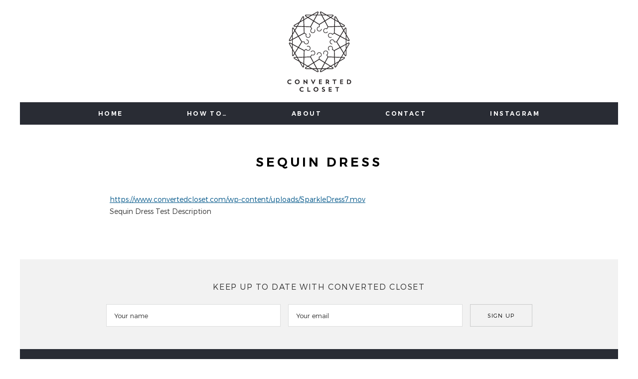

--- FILE ---
content_type: text/html; charset=UTF-8
request_url: https://www.convertedcloset.com/home/sparkledress7/
body_size: 5305
content:
<!DOCTYPE html><html lang="en-GB"><head><meta charset="UTF-8"><meta name="viewport" content="width=device-width, initial-scale=1"><meta http-equiv="X-UA-Compatible" content="IE=edge,chrome=1"><link rel="profile" href="http://gmpg.org/xfn/11"><link href="https://www.convertedcloset.com/wp-content/themes/convertedcloset/favicon.ico" rel="shortcut icon"><meta name="robots" content="noydir,noodp"><script>(function(html){html.className = html.className.replace(/\bno-js\b/,'js')})(document.documentElement);</script><meta name='robots' content='index, follow, max-image-preview:large, max-snippet:-1, max-video-preview:-1' /><style>img:is([sizes="auto" i],[sizes^="auto," i]){contain-intrinsic-size:3000px 1500px}</style><title>Sequin Dress - Converted Closet</title><link rel="canonical" href="https://www.convertedcloset.com/home/sparkledress7/" /><meta property="og:locale" content="en_GB" /><meta property="og:type" content="article" /><meta property="og:title" content="Sequin Dress - Converted Closet" /><meta property="og:description" content="Sequin Dress Test Caption" /><meta property="og:url" content="https://www.convertedcloset.com/home/sparkledress7/" /><meta property="og:site_name" content="Converted Closet" /><meta property="article:modified_time" content="2023-06-06T16:18:52+00:00" /><meta name="twitter:card" content="summary_large_image" /><script type="application/ld+json" class="yoast-schema-graph">{"@context":"https://schema.org","@graph":[{"@type":"WebPage","@id":"https://www.convertedcloset.com/home/sparkledress7/","url":"https://www.convertedcloset.com/home/sparkledress7/","name":"Sequin Dress - Converted Closet","isPartOf":{"@id":"https://www.convertedcloset.com/#website"},"primaryImageOfPage":{"@id":"https://www.convertedcloset.com/home/sparkledress7/#primaryimage"},"image":{"@id":"https://www.convertedcloset.com/home/sparkledress7/#primaryimage"},"thumbnailUrl":"","datePublished":"2023-06-06T16:17:17+00:00","dateModified":"2023-06-06T16:18:52+00:00","breadcrumb":{"@id":"https://www.convertedcloset.com/home/sparkledress7/#breadcrumb"},"inLanguage":"en-GB","potentialAction":[{"@type":"ReadAction","target":["https://www.convertedcloset.com/home/sparkledress7/"]}]},{"@type":"ImageObject","inLanguage":"en-GB","@id":"https://www.convertedcloset.com/home/sparkledress7/#primaryimage","url":"","contentUrl":"","width":720,"height":1280,"caption":"Sequin Dress Test Caption"},{"@type":"BreadcrumbList","@id":"https://www.convertedcloset.com/home/sparkledress7/#breadcrumb","itemListElement":[{"@type":"ListItem","position":1,"name":"Home","item":"https://www.convertedcloset.com/"},{"@type":"ListItem","position":2,"name":"Home","item":"https://www.convertedcloset.com/"},{"@type":"ListItem","position":3,"name":"Sequin Dress"}]},{"@type":"WebSite","@id":"https://www.convertedcloset.com/#website","url":"https://www.convertedcloset.com/","name":"Converted Closet","description":"#conversion","potentialAction":[{"@type":"SearchAction","target":{"@type":"EntryPoint","urlTemplate":"https://www.convertedcloset.com/?s={search_term_string}"},"query-input":{"@type":"PropertyValueSpecification","valueRequired":true,"valueName":"search_term_string"}}],"inLanguage":"en-GB"}]}</script><link rel="alternate" type="application/rss+xml" title="Converted Closet &raquo; Sequin Dress Comments Feed" href="https://www.convertedcloset.com/home/sparkledress7/feed/" /><style id='classic-theme-styles-inline-css' type='text/css'>.wp-block-button__link{color:#fff;background-color:#32373c;border-radius:9999px;box-shadow:none;text-decoration:none;padding:calc(.667em + 2px) calc(1.333em + 2px);font-size:1.125em}.wp-block-file__button{background:#32373c;color:#fff;text-decoration:none}</style><style id='global-styles-inline-css' type='text/css'>:root{--wp--preset--aspect-ratio--square:1;--wp--preset--aspect-ratio--4-3:4/3;--wp--preset--aspect-ratio--3-4:3/4;--wp--preset--aspect-ratio--3-2:3/2;--wp--preset--aspect-ratio--2-3:2/3;--wp--preset--aspect-ratio--16-9:16/9;--wp--preset--aspect-ratio--9-16:9/16;--wp--preset--color--black:#000000;--wp--preset--color--cyan-bluish-gray:#abb8c3;--wp--preset--color--white:#ffffff;--wp--preset--color--pale-pink:#f78da7;--wp--preset--color--vivid-red:#cf2e2e;--wp--preset--color--luminous-vivid-orange:#ff6900;--wp--preset--color--luminous-vivid-amber:#fcb900;--wp--preset--color--light-green-cyan:#7bdcb5;--wp--preset--color--vivid-green-cyan:#00d084;--wp--preset--color--pale-cyan-blue:#8ed1fc;--wp--preset--color--vivid-cyan-blue:#0693e3;--wp--preset--color--vivid-purple:#9b51e0;--wp--preset--gradient--vivid-cyan-blue-to-vivid-purple:linear-gradient(135deg,rgba(6,147,227,1) 0%,rgb(155,81,224) 100%);--wp--preset--gradient--light-green-cyan-to-vivid-green-cyan:linear-gradient(135deg,rgb(122,220,180) 0%,rgb(0,208,130) 100%);--wp--preset--gradient--luminous-vivid-amber-to-luminous-vivid-orange:linear-gradient(135deg,rgba(252,185,0,1) 0%,rgba(255,105,0,1) 100%);--wp--preset--gradient--luminous-vivid-orange-to-vivid-red:linear-gradient(135deg,rgba(255,105,0,1) 0%,rgb(207,46,46) 100%);--wp--preset--gradient--very-light-gray-to-cyan-bluish-gray:linear-gradient(135deg,rgb(238,238,238) 0%,rgb(169,184,195) 100%);--wp--preset--gradient--cool-to-warm-spectrum:linear-gradient(135deg,rgb(74,234,220) 0%,rgb(151,120,209) 20%,rgb(207,42,186) 40%,rgb(238,44,130) 60%,rgb(251,105,98) 80%,rgb(254,248,76) 100%);--wp--preset--gradient--blush-light-purple:linear-gradient(135deg,rgb(255,206,236) 0%,rgb(152,150,240) 100%);--wp--preset--gradient--blush-bordeaux:linear-gradient(135deg,rgb(254,205,165) 0%,rgb(254,45,45) 50%,rgb(107,0,62) 100%);--wp--preset--gradient--luminous-dusk:linear-gradient(135deg,rgb(255,203,112) 0%,rgb(199,81,192) 50%,rgb(65,88,208) 100%);--wp--preset--gradient--pale-ocean:linear-gradient(135deg,rgb(255,245,203) 0%,rgb(182,227,212) 50%,rgb(51,167,181) 100%);--wp--preset--gradient--electric-grass:linear-gradient(135deg,rgb(202,248,128) 0%,rgb(113,206,126) 100%);--wp--preset--gradient--midnight:linear-gradient(135deg,rgb(2,3,129) 0%,rgb(40,116,252) 100%);--wp--preset--font-size--small:13px;--wp--preset--font-size--medium:20px;--wp--preset--font-size--large:36px;--wp--preset--font-size--x-large:42px;--wp--preset--spacing--20:0.44rem;--wp--preset--spacing--30:0.67rem;--wp--preset--spacing--40:1rem;--wp--preset--spacing--50:1.5rem;--wp--preset--spacing--60:2.25rem;--wp--preset--spacing--70:3.38rem;--wp--preset--spacing--80:5.06rem;--wp--preset--shadow--natural:6px 6px 9px rgba(0,0,0,0.2);--wp--preset--shadow--deep:12px 12px 50px rgba(0,0,0,0.4);--wp--preset--shadow--sharp:6px 6px 0px rgba(0,0,0,0.2);--wp--preset--shadow--outlined:6px 6px 0px -3px rgba(255,255,255,1),6px 6px rgba(0,0,0,1);--wp--preset--shadow--crisp:6px 6px 0px rgba(0,0,0,1)}:where(.is-layout-flex){gap:0.5em}:where(.is-layout-grid){gap:0.5em}body .is-layout-flex{display:flex}.is-layout-flex{flex-wrap:wrap;align-items:center}.is-layout-flex >:is(*,div){margin:0}body .is-layout-grid{display:grid}.is-layout-grid >:is(*,div){margin:0}:where(.wp-block-columns.is-layout-flex){gap:2em}:where(.wp-block-columns.is-layout-grid){gap:2em}:where(.wp-block-post-template.is-layout-flex){gap:1.25em}:where(.wp-block-post-template.is-layout-grid){gap:1.25em}.has-black-color{color:var(--wp--preset--color--black) !important}.has-cyan-bluish-gray-color{color:var(--wp--preset--color--cyan-bluish-gray) !important}.has-white-color{color:var(--wp--preset--color--white) !important}.has-pale-pink-color{color:var(--wp--preset--color--pale-pink) !important}.has-vivid-red-color{color:var(--wp--preset--color--vivid-red) !important}.has-luminous-vivid-orange-color{color:var(--wp--preset--color--luminous-vivid-orange) !important}.has-luminous-vivid-amber-color{color:var(--wp--preset--color--luminous-vivid-amber) !important}.has-light-green-cyan-color{color:var(--wp--preset--color--light-green-cyan) !important}.has-vivid-green-cyan-color{color:var(--wp--preset--color--vivid-green-cyan) !important}.has-pale-cyan-blue-color{color:var(--wp--preset--color--pale-cyan-blue) !important}.has-vivid-cyan-blue-color{color:var(--wp--preset--color--vivid-cyan-blue) !important}.has-vivid-purple-color{color:var(--wp--preset--color--vivid-purple) !important}.has-black-background-color{background-color:var(--wp--preset--color--black) !important}.has-cyan-bluish-gray-background-color{background-color:var(--wp--preset--color--cyan-bluish-gray) !important}.has-white-background-color{background-color:var(--wp--preset--color--white) !important}.has-pale-pink-background-color{background-color:var(--wp--preset--color--pale-pink) !important}.has-vivid-red-background-color{background-color:var(--wp--preset--color--vivid-red) !important}.has-luminous-vivid-orange-background-color{background-color:var(--wp--preset--color--luminous-vivid-orange) !important}.has-luminous-vivid-amber-background-color{background-color:var(--wp--preset--color--luminous-vivid-amber) !important}.has-light-green-cyan-background-color{background-color:var(--wp--preset--color--light-green-cyan) !important}.has-vivid-green-cyan-background-color{background-color:var(--wp--preset--color--vivid-green-cyan) !important}.has-pale-cyan-blue-background-color{background-color:var(--wp--preset--color--pale-cyan-blue) !important}.has-vivid-cyan-blue-background-color{background-color:var(--wp--preset--color--vivid-cyan-blue) !important}.has-vivid-purple-background-color{background-color:var(--wp--preset--color--vivid-purple) !important}.has-black-border-color{border-color:var(--wp--preset--color--black) !important}.has-cyan-bluish-gray-border-color{border-color:var(--wp--preset--color--cyan-bluish-gray) !important}.has-white-border-color{border-color:var(--wp--preset--color--white) !important}.has-pale-pink-border-color{border-color:var(--wp--preset--color--pale-pink) !important}.has-vivid-red-border-color{border-color:var(--wp--preset--color--vivid-red) !important}.has-luminous-vivid-orange-border-color{border-color:var(--wp--preset--color--luminous-vivid-orange) !important}.has-luminous-vivid-amber-border-color{border-color:var(--wp--preset--color--luminous-vivid-amber) !important}.has-light-green-cyan-border-color{border-color:var(--wp--preset--color--light-green-cyan) !important}.has-vivid-green-cyan-border-color{border-color:var(--wp--preset--color--vivid-green-cyan) !important}.has-pale-cyan-blue-border-color{border-color:var(--wp--preset--color--pale-cyan-blue) !important}.has-vivid-cyan-blue-border-color{border-color:var(--wp--preset--color--vivid-cyan-blue) !important}.has-vivid-purple-border-color{border-color:var(--wp--preset--color--vivid-purple) !important}.has-vivid-cyan-blue-to-vivid-purple-gradient-background{background:var(--wp--preset--gradient--vivid-cyan-blue-to-vivid-purple) !important}.has-light-green-cyan-to-vivid-green-cyan-gradient-background{background:var(--wp--preset--gradient--light-green-cyan-to-vivid-green-cyan) !important}.has-luminous-vivid-amber-to-luminous-vivid-orange-gradient-background{background:var(--wp--preset--gradient--luminous-vivid-amber-to-luminous-vivid-orange) !important}.has-luminous-vivid-orange-to-vivid-red-gradient-background{background:var(--wp--preset--gradient--luminous-vivid-orange-to-vivid-red) !important}.has-very-light-gray-to-cyan-bluish-gray-gradient-background{background:var(--wp--preset--gradient--very-light-gray-to-cyan-bluish-gray) !important}.has-cool-to-warm-spectrum-gradient-background{background:var(--wp--preset--gradient--cool-to-warm-spectrum) !important}.has-blush-light-purple-gradient-background{background:var(--wp--preset--gradient--blush-light-purple) !important}.has-blush-bordeaux-gradient-background{background:var(--wp--preset--gradient--blush-bordeaux) !important}.has-luminous-dusk-gradient-background{background:var(--wp--preset--gradient--luminous-dusk) !important}.has-pale-ocean-gradient-background{background:var(--wp--preset--gradient--pale-ocean) !important}.has-electric-grass-gradient-background{background:var(--wp--preset--gradient--electric-grass) !important}.has-midnight-gradient-background{background:var(--wp--preset--gradient--midnight) !important}.has-small-font-size{font-size:var(--wp--preset--font-size--small) !important}.has-medium-font-size{font-size:var(--wp--preset--font-size--medium) !important}.has-large-font-size{font-size:var(--wp--preset--font-size--large) !important}.has-x-large-font-size{font-size:var(--wp--preset--font-size--x-large) !important}:where(.wp-block-post-template.is-layout-flex){gap:1.25em}:where(.wp-block-post-template.is-layout-grid){gap:1.25em}:where(.wp-block-columns.is-layout-flex){gap:2em}:where(.wp-block-columns.is-layout-grid){gap:2em}:root:where(.wp-block-pullquote){font-size:1.5em;line-height:1.6}</style><link rel='stylesheet' id='es-widget-css-css' href='https://www.convertedcloset.com/wp-content/plugins/email-subscribers/widget/es-widget.css?ver=6.8.3' type='text/css' media='all' /><script type="text/javascript" src="https://www.convertedcloset.com/wp-content/plugins/jquery-manager/assets/js/jquery-3.5.1.min.js" id="jquery-core-js"></script><script type="text/javascript" src="https://www.convertedcloset.com/wp-content/plugins/jquery-manager/assets/js/jquery-migrate-3.3.0.min.js" id="jquery-migrate-js"></script><link rel="https://api.w.org/" href="https://www.convertedcloset.com/wp-json/" /><link rel="alternate" title="JSON" type="application/json" href="https://www.convertedcloset.com/wp-json/wp/v2/media/2138" /><link rel="EditURI" type="application/rsd+xml" title="RSD" href="https://www.convertedcloset.com/xmlrpc.php?rsd" /><link rel='shortlink' href='https://www.convertedcloset.com/?p=2138' /><link rel="alternate" title="oEmbed (JSON)" type="application/json+oembed" href="https://www.convertedcloset.com/wp-json/oembed/1.0/embed?url=https%3A%2F%2Fwww.convertedcloset.com%2Fhome%2Fsparkledress7%2F" /><link rel="alternate" title="oEmbed (XML)" type="text/xml+oembed" href="https://www.convertedcloset.com/wp-json/oembed/1.0/embed?url=https%3A%2F%2Fwww.convertedcloset.com%2Fhome%2Fsparkledress7%2F&#038;format=xml" /><style type="text/css" id="wp-custom-css">.metaslider.ms-theme-outline .flexslider ul.slides .caption-wrap a{color:#FFF !important}</style><script async src="https://www.googletagmanager.com/gtag/js?id=UA-114603951-1"></script><script>window.dataLayer = window.dataLayer || [];function gtag(){dataLayer.push(arguments);}gtag('js', new Date());gtag('config', 'UA-114603951-1');</script><script>(function(w,d,s,l,i){w[l]=w[l]||[];w[l].push({'gtm.start':
new Date().getTime(),event:'gtm.js'});var f=d.getElementsByTagName(s)[0],j=d.createElement(s),dl=l!='dataLayer'?'&l='+l:'';j.async=true;j.src=
'https://www.googletagmanager.com/gtm.js?id='+i+dl;f.parentNode.insertBefore(j,f);
})(window,document,'script','dataLayer','GTM-P7HKV4S');</script></head><body class="attachment wp-singular attachment-template-default attachmentid-2138 attachment-quicktime wp-theme-convertedcloset attachment-sparkledress7"><div class="curtain" style="position: fixed; top: 0; left: 0; width: 100%; height: 100vh; background: #fff; z-index: 200000; transition: opacity 250ms; transition-delay: 500ms;"></div><noscript><iframe src="https://www.googletagmanager.com/ns.html?id=GTM-P7HKV4S" height="0" width="0" style="display:none;visibility:hidden"></iframe></noscript><div class="wrapper"><header class="header"><a href="https://www.convertedcloset.com" class="logo"><img src="https://www.convertedcloset.com/wp-content/themes/convertedcloset/images/logo.png" alt="Converted Closet"></a><p>Menu</p></header><nav class="bar"><ul id="menu-menu" class="menu"><li class="home "><a href="https://www.convertedcloset.com/" class="home" target="">Home<span></span></a></li><li class="how-to "><a href="https://www.convertedcloset.com/category/how-to/" class="how-to" target="">How To&#8230;<span></span></a></li><li class="about parent "><a href="https://www.convertedcloset.com/about/" class="about" target="">About<span></span></a><ul><li class="about-converted-closet "><a href="https://www.convertedcloset.com/about/" class="about-converted-closet" target="">About Converted Closet<span></span></a></li><li class="about-kate-mcguire "><a href="https://www.convertedcloset.com/about/about-kate-mcguire/" class="about-kate-mcguire" target="">About Kate McGuire<span></span></a></li><li class="why-sustainability-matters "><a href="https://www.convertedcloset.com/about/why-sustainability-matters/" class="why-sustainability-matters" target="">Why Sustainability Matters<span></span></a></li></ul></li><li class="contact "><a href="https://www.convertedcloset.com/contact/" class="contact" target="">Contact<span></span></a></li><li class="instagram "><a href="https://www.instagram.com/convertedcloset" class="instagram" target="">Instagram<span></span></a></li></ul></nav><div class="page-content"><h1>Sequin Dress</h1><div class="editable"><a class="wp-embedded-video" href="https://www.convertedcloset.com/wp-content/uploads/SparkleDress7.mov">https://www.convertedcloset.com/wp-content/uploads/SparkleDress7.mov</a><p>Sequin Dress Test Description </p></div></div><div class="lightbox-container"><div class="lightbox"><div class="lightbox-center"><img src="http://convertedcloset.local/wp-content/uploads/gallery-1.jpg" alt="" /><span>&nbsp;</span></div></div></div><div class="signup"><h3>Keep up to date with Converted Closet</h3><form data-es_form_id="es_shortcode_form"><p class="input"><input type="text" id="es_txt_name_pg" name="es_txt_name_pg" value="" maxlength="225" placeholder="Your name"></p><p class="input"><input type="email" id="es_txt_email_pg" name="es_txt_email_pg" onkeypress="if(event.keyCode==13) es_submit_pages(event, 'https://www.convertedcloset.com')" value="" maxlength="225" placeholder="Your email"></p><p class="button"><input type="button" id="es_txt_button_pg" name="es_txt_button_pg" onClick="return es_submit_pages(event, 'https://www.convertedcloset.com')" value="Sign up"></p><p class="message" id="es_shortcode_msg"><span id="es_msg_pg"></span></p><input type="hidden" id="es_txt_group_pg" name="es_txt_group_pg" value=""></form></div><footer class="footer"><div class="contact"><p>Get in touch or follow on instagram for latest updates</p><ul><li><a href="https://www.convertedcloset.com/contact/">Contact me</a></li><li><a href="https://www.instagram.com/convertedcloset/" target="_blank">Follow on Instagram</a></li></ul></div><p class="copyright">Copyright all photos - Converted Closet &copy; 2026</p></footer><nav class="mobile-nav"><ul id="menu-menu-1" class="menu"><li class="home "><a href="https://www.convertedcloset.com/" class="home" target="">Home<span></span></a></li><li class="how-to "><a href="https://www.convertedcloset.com/category/how-to/" class="how-to" target="">How To&#8230;<span></span></a></li><li class="about parent "><a href="https://www.convertedcloset.com/about/" class="about" target="">About<span></span></a><ul><li class="about-converted-closet "><a href="https://www.convertedcloset.com/about/" class="about-converted-closet" target="">About Converted Closet<span></span></a></li><li class="about-kate-mcguire "><a href="https://www.convertedcloset.com/about/about-kate-mcguire/" class="about-kate-mcguire" target="">About Kate McGuire<span></span></a></li><li class="why-sustainability-matters "><a href="https://www.convertedcloset.com/about/why-sustainability-matters/" class="why-sustainability-matters" target="">Why Sustainability Matters<span></span></a></li></ul></li><li class="contact "><a href="https://www.convertedcloset.com/contact/" class="contact" target="">Contact<span></span></a></li><li class="instagram "><a href="https://www.instagram.com/convertedcloset" class="instagram" target="">Instagram<span></span></a></li></ul></nav></div><script type="speculationrules">{"prefetch":[{"source":"document","where":{"and":[{"href_matches":"\/*"},{"not":{"href_matches":["\/wp-*.php","\/wp-admin\/*","\/wp-content\/uploads\/*","\/wp-content\/*","\/wp-content\/plugins\/*","\/wp-content\/themes\/convertedcloset\/*","\/*\\?(.+)"]}},{"not":{"selector_matches":"a[rel~=\"nofollow\"]"}},{"not":{"selector_matches":".no-prefetch, .no-prefetch a"}}]},"eagerness":"conservative"}]}</script><link rel='stylesheet' id='custom-style-css' href='https://www.convertedcloset.com/wp-content/themes/convertedcloset/style.css?ver=21012026' type='text/css' media='all' /><script type="text/javascript" id="es-widget-js-extra">
var es_widget_notices = {"es_email_notice":"Please enter email address","es_incorrect_email":"Please provide a valid email address","es_load_more":"loading...","es_ajax_error":"Cannot create XMLHTTP instance","es_success_message":"Successfully subscribed!","es_success_notice":"Your subscription was successful! Within a few minutes, kindly check the mail in your mailbox and confirm your subscription. If you can't see the mail in your mailbox, please check your spam folder.","es_email_exists":"Email Address already exists!","es_error":"Oops.. Unexpected error occurred.","es_invalid_email":"Invalid email address","es_try_later":"Please try after some time","es_problem_request":"There was a problem with the request"};
</script><script type="text/javascript" src="https://www.convertedcloset.com/wp-content/plugins/email-subscribers/widget/es-widget.js?ver=6.8.3" id="es-widget-js"></script><script type="text/javascript" id="es-widget-page-js-extra">
var es_widget_page_notices = {"es_email_notice":"Please enter email address","es_incorrect_email":"Please provide a valid email address","es_load_more":"loading...","es_ajax_error":"Cannot create XMLHTTP instance","es_success_message":"Successfully subscribed!","es_success_notice":"Your subscription was successful! Within a few minutes, kindly check the mail in your mailbox and confirm your subscription. If you can't see the mail in your mailbox, please check your spam folder.","es_email_exists":"Email Address already exists!","es_error":"Oops.. Unexpected error occurred.","es_invalid_email":"Invalid email address","es_try_later":"Please try after some time","es_problem_request":"There was a problem with the request"};
</script><script type="text/javascript" src="https://www.convertedcloset.com/wp-content/plugins/email-subscribers/widget/es-widget-page.js?ver=6.8.3" id="es-widget-page-js"></script><script type="text/javascript" id="script-js-extra">
var update_instagram_feed = {"ajaxurl":"https:\/\/www.convertedcloset.com\/wp-admin\/admin-ajax.php","security":"63ca757726"};var get_instagram_feed = {"ajaxurl":"https:\/\/www.convertedcloset.com\/wp-admin\/admin-ajax.php","security":"63ca757726"};
</script><script type="text/javascript" src="https://www.convertedcloset.com/wp-content/themes/convertedcloset/js/script.min.js?ver=21012026" id="script-js"></script><script>(function(){function c(){var b=a.contentDocument||a.contentWindow.document;if(b){var d=b.createElement('script');d.innerHTML="window.__CF$cv$params={r:'9c13944c29253f27',t:'MTc2ODk2NDYxNi4wMDAwMDA='};var a=document.createElement('script');a.nonce='';a.src='/cdn-cgi/challenge-platform/scripts/jsd/main.js';document.getElementsByTagName('head')[0].appendChild(a);";b.getElementsByTagName('head')[0].appendChild(d)}}if(document.body){var a=document.createElement('iframe');a.height=1;a.width=1;a.style.position='absolute';a.style.top=0;a.style.left=0;a.style.border='none';a.style.visibility='hidden';document.body.appendChild(a);if('loading'!==document.readyState)c();else if(window.addEventListener)document.addEventListener('DOMContentLoaded',c);else{var e=document.onreadystatechange||function(){};document.onreadystatechange=function(b){e(b);'loading'!==document.readyState&&(document.onreadystatechange=e,c())}}}})();</script></body></html>

--- FILE ---
content_type: text/css
request_url: https://www.convertedcloset.com/wp-content/themes/convertedcloset/style.css?ver=21012026
body_size: 7677
content:
/*!
* Theme Name: Converted Closet
* Description: Bespoke theme for Converted Closet website */@font-face{font-family:'Montserrat';src:url("fonts/MontserratUltraLight.woff2") format("woff2"),url("fonts/MontserratUltraLight.woff") format("woff"),url("fonts/MontserratUltraLight.ttf") format("truetype"),url("fonts/MontserratUltraLight.eot") format("embedded-opentype");font-weight:200;font-style:normal}@font-face{font-family:'Montserrat';src:url("fonts/MontserratLight.woff2") format("woff2"),url("fonts/MontserratLight.woff") format("woff"),url("fonts/MontserratLight.ttf") format("truetype"),url("fonts/MontserratLight.eot") format("embedded-opentype");font-weight:300;font-style:normal}@font-face{font-family:'Montserrat';src:url("fonts/MontserratRegular.woff2") format("woff2"),url("fonts/MontserratRegular.woff") format("woff"),url("fonts/MontserratRegular.ttf") format("truetype"),url("fonts/MontserratRegular.eot") format("embedded-opentype");font-weight:400;font-style:normal}@font-face{font-family:'Montserrat';src:url("fonts/MontserratSemiBold.woff2") format("woff2"),url("fonts/MontserratSemiBold.woff") format("woff"),url("fonts/MontserratSemiBold.ttf") format("truetype"),url("fonts/MontserratSemiBold.eot") format("embedded-opentype");font-weight:600;font-style:normal}@font-face{font-family:'Montserrat';src:url("fonts/MontserratBold.woff2") format("woff2"),url("fonts/MontserratBold.woff") format("woff"),url("fonts/MontserratBold.ttf") format("truetype"),url("fonts/MontserratBold.eot") format("embedded-opentype");font-weight:700;font-style:normal}@font-face{font-family:'Montserrat';src:url("fonts/MontserratExtraBold.woff2") format("woff2"),url("fonts/MontserratExtraBold.woff") format("woff"),url("fonts/MontserratExtraBold.ttf") format("truetype"),url("fonts/MontserratExtraBold.eot") format("embedded-opentype");font-weight:800;font-style:normal}html,body,div,span,applet,object,iframe,h1,h2,h3,h4,h5,h6,p,blockquote,pre,a,abbr,acronym,address,big,cite,code,del,dfn,em,img,ins,kbd,q,s,samp,small,strike,strong,sub,sup,tt,var,b,u,i,center,dl,dt,dd,ol,ul,li,fieldset,form,label,legend,table,caption,tbody,tfoot,thead,tr,th,td,input,select,textarea,article,aside,canvas,details,embed,figure,figcaption,footer,header,hgroup,menu,nav,output,ruby,section,summary,time,mark,audio,video,:after{box-sizing:border-box;-moz-box-sizing:border-box;-webkit-box-sizing:border-box;-ms-box-sizing:border-box;-o-sizing:border-box;padding:0;border:0;margin:0;font-size:100%;vertical-align:baseline}html{width:100%;height:100%;min-width:320px;-moz-text-size-adjust:100%;-webkit-text-size-adjust:100%;-ms-text-size-adjust:100%}body{width:100%;height:100%;min-width:320px;padding:0;text-align:center;margin:0;overflow-y:scroll;overflow-x:hidden;-moz-font-smoothing:antialiased;-webkit-font-smoothing:antialiased;-ms-font-smoothing:antialiased}img{max-width:100%;height:auto;border:0;vertical-align:bottom}strong{font-weight:700}ul{list-style:none}a{outline:none;text-decoration:none;color:#000}a,a *,button,select,input[type=button],input[type=submit]{cursor:pointer;transition:all 200ms ease;-moz-transition:all 200ms ease;-webkit-transition:all 200ms ease;-ms-transition:all 200ms ease}button,input[type=button],input[type=submit],select,textarea{border-radius:0;-moz-border-radius:0;-webkit-border-radius:0;-ms-border-radius:0;-o-border-radius:0;appearance:none;-moz-appearance:none;-webkit-appearance:none;-ms-appearance:none;-o-appearance:none}input[type=text],input[type=email],input[type=tel],textarea{cursor:text;user-select:auto !important;-moz-user-select:auto !important;-webkit-user-select:auto !important;-ms-user-select:auto !important}input,select,textarea,button{outline:none}select option{font-weight:inherit;font-size:inherit}select::-ms-expand{display:none}input[type=number]{-moz-appearance:textfield}input[type=submit],input[type=number]::-webkit-inner-spin-button,input[type=number]::-webkit-outer-spin-button{-moz-appearance:none;-webkit-appearance:none;-ms-appearance:none;-o-appearance:none;margin:0}textarea{overflow:auto}:-moz-placeholder{color:#333;opacity:1}::-moz-placeholder{color:#333;opacity:1}::-webkit-input-placeholder{color:#333}:-ms-input-placeholder{color:#333}::-ms-input-placeholder{color:#333}button::-moz-focus-inner,input[type=submit]::-moz-focus-inner{border:0;padding:0}body{font:300 14px/24px Montserrat, sans-serif;color:#333;background:#fff}.wrapper{display:block;width:100%;max-width:1200px;margin:0 auto;overflow:hidden}.date{position:absolute;top:0;left:0;width:60px;height:54px;padding:10px 5px 0 5px;font-weight:600;font-size:12px;line-height:14px;text-transform:uppercase;letter-spacing:0.1em;text-align:center;color:#fff;background:#292c34;pointer-events:none}.date span{display:block;font-size:22px;line-height:22px}.header{background:#fff;z-index:900}.header .logo{display:inline-block;vertical-align:top;overflow:hidden;background:url(images/logo-simple.png) -5000px -5000px no-repeat;background-size:100% 100%;transition:none 0ms ease;-moz-transition:none 0ms ease;-webkit-transition:none 0ms ease;-ms-transition:none 0ms ease}.header .logo img{transition:none 0ms ease;-moz-transition:none 0ms ease;-webkit-transition:none 0ms ease;-ms-transition:none 0ms ease;width:205px}.header p{display:none}.bar{position:relative;height:45px;padding:0 25px;background:#292c34;z-index:1000}.bar ul{display:flex;justify-content:space-between;width:100%;max-width:930px;font-size:0;line-height:0;margin:0 auto}.bar ul li{display:inline-block;position:relative;vertical-align:top}.bar ul li a{display:inline-block;padding:15px 22px;font-weight:600;font-size:12px;line-height:15px;letter-spacing:0.2em;text-transform:uppercase;color:#fff}.bar ul li a:hover,.bar ul li a:focus{color:#000;background:#fff}.bar ul li ul{position:absolute;top:45px;left:0;display:none;width:auto;min-width:200px;border-top:0;background:#fff}.bar ul li ul li{display:block;text-align:left}.bar ul li ul li a{display:block;font-weight:300;font-size:14px;line-height:20px;letter-spacing:0;text-transform:none;color:#000}.bar ul li ul li a:hover,.bar ul li ul li a:focus{background:#f2f2f2}.bar ul li ul:after{position:absolute;top:0;left:-1px;right:-1px;bottom:-1px;display:block;width:auto;height:auto;margin:0;background:rgba(0,0,0,0.15);z-index:-10}.bar ul li:hover ul{display:block}.bar ul li.active a,.bar ul li.hover a{color:#000;background:#fff}.single-post .bar ul li.blog a{color:#000;background:#fff}.scrolled .header{margin:0 0 45px 0}.scrolled .bar{position:fixed;top:0;width:100%;max-width:1200px}.home-hero{position:relative;height:0;padding:41.66666% 0 0 0;overflow:hidden}.home-hero h2{position:absolute;top:48%;left:50%;width:100%;transform:translate(-50%, -50%);-moz-transform:translate(-50%, -50%);-webkit-transform:translate(-50%, -50%);-ms-transform:translate(-50%, -50%);max-width:920px;padding:50px;font-weight:600;font-size:50px;line-height:65px;text-transform:uppercase;letter-spacing:0.2em;color:#fff;text-shadow:0 1px 1px rgba(0,0,0,0.2),0 0 30px rgba(0,0,0,0.35);-moz-text-shadow:0 1px 1px rgba(0,0,0,0.2),0 0 30px rgba(0,0,0,0.35);-webkit-text-shadow:0 1px 1px rgba(0,0,0,0.2),0 0 30px rgba(0,0,0,0.35);-ms-text-shadow:0 1px 1px rgba(0,0,0,0.2),0 0 30px rgba(0,0,0,0.35);z-index:10}.home-hero span{position:absolute;top:-1px;left:-1px;right:-1px;bottom:-1px;background-color:#c9caca;background-position:50% 50%;background-size:cover;background-repeat:no-repeat}.home-intro{max-width:890px;padding:60px 25px 50px 25px;margin:0 auto}.home-intro h1{font-weight:600;font-size:25px;line-height:30px;text-transform:uppercase;letter-spacing:0.2em;color:#000;margin:0 0 24px 0}.home-video{position:relative;font-weight:200;color:#fff;background:#292c34}.home-video .video{position:relative;float:right;width:50%;height:0;padding:28.125% 0 0 0;overflow:hidden;margin:auto}.home-video .video iframe{position:absolute;top:0;left:0;width:100%;height:100%;border:0}.home-video .intro{position:absolute;top:0;left:0;width:50%;height:100%}.home-video .intro .description{position:absolute;top:50%;left:50%;transform:translate(-50%, -50%);-moz-transform:translate(-50%, -50%);-webkit-transform:translate(-50%, -50%);-ms-transform:translate(-50%, -50%);width:100%;max-width:450px;padding:28px 30px 24px 30px;margin:auto}.home-video .intro .description h2{font-weight:400;font-size:18px;line-height:25px;text-transform:uppercase;letter-spacing:0.2em;margin:0 0 16px 0}.home-video .intro .description a{display:inline-block;min-width:150px;padding:14px;font-weight:300;font-size:10px;line-height:12px;letter-spacing:0.2em;text-transform:uppercase;color:#fff;margin:26px auto 0 auto;background:rgba(255,255,255,0.05)}.home-video .intro .description a:hover,.home-video .intro .description a:focus{font-weight:400;color:#000;background:#fff}.home-video:after{display:block;clear:both;content:''}.no-home-video{height:2px;background:#f2f2f2}.home-posts{position:relative;padding:0 0 60px 0;overflow:hidden}.home-posts h2{font-weight:700;font-size:18px;line-height:24px;text-transform:uppercase;letter-spacing:0.2em;padding:64px 0 62px 0}.home-posts ul{text-align:left;margin:0 -16px 0 0}.home-posts ul li{position:relative;float:left;width:calc(18.586% - 16px);width:-moz-calc(18.586% - 16px);width:-webkit-calc(18.586% - 16px);width:-ms-calc(18.586% - 16px);margin:0 16px 0 0}.home-posts ul li .post{padding:0 16px}.home-posts ul li .post .featured{display:block;margin:0 -16px 30px -16px;background:#292c34}.home-posts ul li .post .featured:hover,.home-posts ul li .post .featured:focus{opacity:.8;-moz-opacity:.8;-webkit-opacity:.8;-ms-opacity:.8}.home-posts ul li .post h3{height:30px;font-weight:700;font-size:12px;line-height:15px;text-transform:uppercase;letter-spacing:0.2em;overflow:hidden;margin:0 0 12px 0}.home-posts ul li .post .date{top:0;left:0;z-index:30}.home-posts ul li .post .read-more{display:inline-block;border-bottom:1px transparent solid;font-weight:300;font-size:10px;line-height:18px;text-transform:uppercase;letter-spacing:0.2em}.home-posts ul li .post .read-more:hover,.home-posts ul li .post .read-more:focus{border-color:#c9caca}.home-posts ul li:first-of-type{width:calc(25.656% - 16px);width:-moz-calc(25.656% - 16px);width:-webkit-calc(25.656% - 16px);width:-ms-calc(25.656% - 16px)}.home-posts ul li:first-of-type .post{padding:0}.home-posts ul li:first-of-type .post .featured{margin:0}.home-posts ul li:first-of-type .post h3{position:absolute;left:0;bottom:24px;width:100%;height:60px;padding:0 26px;font-weight:600;font-size:14px;line-height:20px;color:#fff;overflow:hidden;margin:0;pointer-events:none;z-index:30}.home-posts ul li:first-of-type .post .read-more{position:absolute;top:0;left:0;width:100%;height:100%;font-size:0;text-indent:-5000px;z-index:20}.home-posts ul li:first-of-type .post .read-more:hover,.home-posts ul li:first-of-type .post .read-more:focus{background:rgba(255,255,255,0.2)}.home-posts ul li:first-of-type:after{position:absolute;left:0;bottom:0;display:block;width:100%;height:110px;content:'';background:#292c34;opacity:.5;-moz-opacity:.5;-webkit-opacity:.5;-ms-opacity:.5;z-index:10}.home-posts ul:after{display:block;clear:both;content:''}.home-posts .view-more{position:absolute;top:68px;right:15px;display:inline-block;border-bottom:1px transparent solid;font-weight:400;font-size:11px;line-height:20px;text-transform:uppercase;letter-spacing:0.2em}.home-posts .view-more:hover,.home-posts .view-more:focus{border-color:#c9caca}.page-content{max-width:890px;padding:60px 25px;text-align:left;margin:0 auto}.page-content h1{font-weight:600;font-size:25px;line-height:30px;text-transform:uppercase;letter-spacing:0.2em;text-align:center;color:#000;margin:0 0 48px 0}.page-content h2{font-weight:600;font-size:18px;line-height:24px;text-transform:uppercase;letter-spacing:0.02em;color:#000;margin:30px 0 24px 0}.page-content h3{font-weight:600;font-size:15px;line-height:24px;letter-spacing:0.02em;color:#000;margin:30px 0 24px 0}.page-content p{margin:0 0 24px 0}.page-content ul,.page-content ol{margin:0 0 24px 30px}.page-content ul{list-style:disc}.page-content ol{list-style:decimal}.page-content strong{font-weight:600}.page-content img.alignnone{margin:0 0 15px 0}.page-content img.aligncentre{display:block;text-align:center;margin:0 auto 15px auto}.page-content img.alignleft{float:left;margin:5px 50px 24px 0}.page-content img.alignright{float:right;margin:5px 0 24px 50px}.page-content img.alignleft,.page-content img.alignright{max-width:40%}.page-content .editable a{color:#005689;text-decoration:underline}.page-content p.meta{font-size:10px;line-height:15px;text-transform:uppercase;letter-spacing:0.2em;text-align:center;margin:-40px 0 40px 0}.page-content p.meta a{white-space:nowrap}.page-content p.meta a:hover,.page-content p.meta a:focus{text-decoration:underline}.page-content .embed{position:relative;display:block;width:100%;margin:45px auto;background:#292c34}.page-content .embed iframe{position:absolute;top:0;left:0;width:100%;height:100%}.page-content .embed:after{display:block;width:100%;height:0;padding:56.25% 0 0 0;content:''}.page-content .inline-signup{display:block;clear:both;padding:35px;text-align:center;margin:40px 0}.page-content .inline-signup h3{font-weight:300;font-size:16px;line-height:20px;text-transform:uppercase;letter-spacing:0.1em;margin:0 0 18px}.page-content .inline-signup form{display:flex;flex-wrap:wrap;width:100%}.page-content .inline-signup form p{margin:0}.page-content .inline-signup form p.input{flex:1;padding:0 15px 0 0}.page-content .inline-signup form p.input input[type="text"],.page-content .inline-signup form p.input input[type="email"]{border:1px #dddede solid;width:100%;height:45px;padding:0 15px;font:300 13px/18px Montserrat, sans-serif;background:#fff}.page-content .inline-signup form p.input input[type="text"]:focus,.page-content .inline-signup form p.input input[type="email"]:focus{border-color:#c9caca}.page-content .inline-signup form p.button{flex-shrink:0;width:125px}.page-content .inline-signup form p.button input[type="button"]{width:100%;height:45px;padding:5px 10px;font:inherit;font-weight:300;font-size:11px;line-height:15px;text-transform:uppercase;letter-spacing:0.1em;background:transparent}.page-content .inline-signup form p.message{display:block;width:100%}.page-content .inline-signup form p.message span{display:none;font-size:11px;text-transform:uppercase;letter-spacing:0.1em;margin:15px 0 -20px 0}.page-content .inline-signup form p input[type="hidden"]{position:absolute;top:-5000px;left:-5000px}.page-content .inline-signup.background-black{color:#fff;background:#15161a}.page-content .inline-signup.background-black h3{color:#fff}.page-content .inline-signup.background-black form p.button input[type="button"]{color:#fff;border:1px #555 solid}.page-content .inline-signup.background-black form p.button input[type="button"]:hover{background:#555}.page-content .inline-signup.background-white{background:#fff;box-shadow:inset 0 0 0 1px #dddede}.page-content .inline-signup.background-grey{background:#f2f2f2}.page-content .inline-signup.background-white form p.button input[type="button"],.page-content .inline-signup.background-grey form p.button input[type="button"]{border:1px #c9caca solid}.page-content .inline-signup.background-white form p.button input[type="button"]:hover,.page-content .inline-signup.background-grey form p.button input[type="button"]:hover{border-color:#292c34;color:#fff;background:#292c34}.page-content .gallery{font-size:0;margin:40px -8px}.page-content .gallery .gallery-item{float:left;width:25%}.page-content .gallery .gallery-item .gallery-icon{padding:8px}.page-content .gallery .gallery-item .gallery-icon a{position:relative;display:block;overflow:hidden;background:#292c34}.page-content .gallery .gallery-item .gallery-icon a span{position:absolute;top:50%;left:50%;transform:translate(-50%, -50%);-moz-transform:translate(-50%, -50%);-webkit-transform:translate(-50%, -50%);-ms-transform:translate(-50%, -50%);display:block;padding:6px 20px 5px 20px;font-weight:700;font-size:11px;text-transform:uppercase;letter-spacing:0.1em;content:'View';background:#fff;z-index:10;pointer-events:none;opacity:0;-moz-opacity:0;-webkit-opacity:0;-ms-opacity:0;transition:all 350ms ease;-moz-transition:all 350ms ease;-webkit-transition:all 350ms ease;-ms-transition:all 350ms ease}.page-content .gallery .gallery-item .gallery-icon a:hover img,.page-content .gallery .gallery-item .gallery-icon a:focus img{opacity:.2;-moz-opacity:.2;-webkit-opacity:.2;-ms-opacity:.2}.page-content .gallery .gallery-item .gallery-icon a:hover span,.page-content .gallery .gallery-item .gallery-icon a:focus span{opacity:1;-moz-opacity:1;-webkit-opacity:1;-ms-opacity:1}.page-content .gallery br{display:none}.page-content .gallery:after{display:block;clear:both;content:''}.lightbox-container{position:fixed;top:0;left:0;right:0;display:none;height:100%;overflow:hidden;background:rgba(0,0,0,0.2);z-index:10000000000}.lightbox-container .lightbox{position:absolute;top:50%;left:0;width:100%;padding:15px;transform:translate(0, -50%);-moz-transform:translate(0, -50%);-webkit-transform:translate(0, -50%);-ms-transform:translate(0, -50%)}.lightbox-container .lightbox .lightbox-center{position:relative;display:inline-block;margin:0 auto}.lightbox-container .lightbox .lightbox-center img{border:5px #fff solid;background:#fff;box-shadow:0 0 10px rgba(0,0,0,0.1);-moz-box-shadow:0 0 10px rgba(0,0,0,0.1);-webkit-box-shadow:0 0 10px rgba(0,0,0,0.1);-ms-box-shadow:0 0 10px rgba(0,0,0,0.1)}.lightbox-container .lightbox .lightbox-center span{position:absolute;top:2px;right:2px;width:28px;height:28px;margin:0;background:#fff url(images/close.png) 50% 50% no-repeat;cursor:pointer}.page-videos .page-content{text-align:center}.video-list{text-align:left;margin:0 -15px}.video-list li{float:left;width:33.33333%;padding:0 40px 40px 40px}.video-list li .video{position:relative;height:0;padding:56.25% 0 0 0;margin:0 -25px 25px -25px;background:#292c34}.video-list li .video iframe{position:absolute;top:0;left:0;width:100%;height:100%;border:0}.video-list li h2{font-weight:600;font-size:12px;line-height:16px;text-transform:uppercase;letter-spacing:0.2em;color:#000;margin:0 0 10px 0}.video-list li:nth-of-type(3n+1){clear:left}.video-list:after{display:block;clear:both;content:''}.no-videos{padding:0 25px 50px 25px;margin:-10px 0 0 0}.no-videos p{font-weight:400;text-transform:uppercase;letter-spacing:0.2em}.blog-title{max-width:890px;padding:60px 25px 55px 25px;margin:0 auto}.blog-title h1{font-weight:600;font-size:25px;line-height:30px;text-transform:uppercase;letter-spacing:0.2em;text-align:center;color:#000}.posts:after{display:block;clear:both;content:''}.button-group{position:relative;font-size:0;text-align:center;margin:-8px 21px 50px 21px}.button-group a{position:relative;display:inline-block;width:130px;height:36px;padding:13px 5px 0 30px;font-weight:400;font-size:10px;line-height:12px;text-transform:uppercase;letter-spacing:0.2em;vertical-align:top;margin:4px;background-color:#f2f2f2;background-position:2px 0;background-repeat:no-repeat;transition:background-color 200ms ease;-moz-transition:background-color 200ms ease;-webkit-transition:background-color 200ms ease;-ms-transition:background-color 200ms ease}.button-group a.filter{display:block;width:auto;padding:13px 25px 0 25px}.button-group a.facebook{background-image:url(images/facebook.png)}.button-group a.twitter{background-image:url(images/twitter.png)}.button-group a.pinterest{background-image:url(images/pinterest.png)}.button-group a.email{background-image:url(images/email.png)}.button-group a.blog{width:auto;border:1px #dddede solid;padding:12px 20px 0;background-color:#fff}.button-group a:hover,.button-group a:focus{color:#fff;background-position:2px -36px}.button-group a.filter:hover,.button-group a.filter:focus{background-color:#292c34}.button-group a.facebook:hover,.button-group a.facebook:focus{background-color:#3e5f97}.button-group a.twitter:hover,.button-group a.twitter:focus{background-color:#4fc2ee}.button-group a.pinterest:hover,.button-group a.pinterest:focus{background-color:#b00f29}.button-group a.email:hover,.button-group a.email:focus,.button-group a.blog:hover,.button-group a.blog:focus{background-color:#292c34}.button-group.filter{display:none}.button-group.border{padding:50px 0 0;margin:50px 21px}.button-group.border:after{position:absolute;top:0;left:-180px;right:-180px;display:block;height:2px;content:'';background:#f2f2f2}.previous-next{display:flex;justify-content:space-between;position:relative;padding:50px 0 0;margin:50px 0}.previous-next p{max-width:calc(50% - 20px);line-height:1.5}.previous-next p a{display:inline-block}.previous-next p a span{display:block;font-weight:700;font-size:13px;line-height:1.2;text-transform:uppercase;letter-spacing:0.05em;text-decoration:underline;text-decoration-color:transparent}.previous-next p a:hover span{text-decoration-color:#292c34}.previous-next p:first-of-type{text-align:left;margin:0 auto 0 0}.previous-next p:first-of-type a span{padding:0 0 0 18px;margin:0 0 0 -18px;background:url(images/previous.svg) 0 50% no-repeat}.previous-next p:last-of-type{text-align:right;margin:0 0 0 auto}.previous-next p:last-of-type a span{padding:0 18px 0 0;margin:0 -18px 0 0;background:url(images/next.svg) 100% 50% no-repeat}.previous-next:after{position:absolute;top:0;left:-180px;right:-180px;display:block;height:2px;content:'';background:#f2f2f2}.post-list{float:left;width:585px;text-align:left;margin:0 0 40px 0}.post-list li{position:relative;margin:0 0 40px 0}.post-list li .featured{display:block;float:left;width:296px;margin:0 30px 0 0}.post-list li .featured img{transition:none 0ms ease;-moz-transition:none 0ms ease;-webkit-transition:none 0ms ease;-ms-transition:none 0ms ease}.post-list li .featured:hover,.post-list li .featured:focus{opacity:.8;-moz-opacity:.8;-webkit-opacity:.8;-ms-opacity:.8}.post-list li .meta{font-size:10px;line-height:15px;text-transform:uppercase;letter-spacing:0.2em;margin:0 0 5px 0}.post-list li .meta a:hover,.post-list li .meta a:focus{text-decoration:underline}.post-list li h2{font-weight:700;font-size:18px;line-height:25px;text-transform:uppercase;letter-spacing:0.02em;margin:0 0 24px 0}.post-list li .date{top:0;left:0;z-index:10}.post-list li .read-more{display:inline-block;padding:13px 22px 11px 22px;font-weight:400;font-size:10px;line-height:12px;text-transform:uppercase;letter-spacing:0.2em;margin:24px 0 10px 0;background:#f2f2f2}.post-list li .read-more:hover,.post-list li .read-more:focus{color:#fff;background:#292c34}.post-list li:after{display:block;clear:both;content:''}.post-filter{position:relative;float:right;width:410px;padding:0 25px 0 40px;text-align:left}.post-filter dt{display:inline-block;font-weight:700;font-size:12px;line-height:15px;text-transform:uppercase;letter-spacing:0.2em;color:#000;margin:0 0 11px 0;cursor:pointer}.post-filter dt:after{display:inline-block;width:0;height:0;vertical-align:middle;content:'';border-width:4px 4px 0 4px;border-color:#292c34 transparent transparent transparent;border-style:solid;margin:-2px 4px 0 6px}.post-filter dt.closed:after{border-width:0 4px 4px 4px;border-color:transparent transparent #292c34 transparent;margin:-3px 4px 0 6px}.post-filter dd{margin:0 0 24px 0}.post-filter dd ul li a:hover,.post-filter dd ul li a:focus,.post-filter dd ul li a.active{text-decoration:underline}.post-filter dd.closed{margin:0 0 11px 0}.post-filter dd.closed ul{display:none}.post-filter:after{position:absolute;top:0;left:0;display:block;width:2px;height:378px;content:'';background:#f2f2f2}.wp-pagenavi{position:relative;border-top:2px #f2f2f2 solid;padding:50px 10px}.wp-pagenavi .current,.wp-pagenavi a{position:relative;display:inline-block;vertical-align:top;margin:0 20px}.wp-pagenavi .current{font-weight:600;color:#000;cursor:default;z-index:10}.wp-pagenavi .current:after{position:absolute;top:-52px;left:50%;transform:translate(-50%, 0);-moz-transform:translate(-50%, 0);-webkit-transform:translate(-50%, 0);-ms-transform:translate(-50%, 0);display:block;width:34px;height:2px;content:'';background:#292c34}.wp-pagenavi a:hover,.wp-pagenavi a:focus{color:#000}.wp-pagenavi a.previouspostslink{padding:0 0 0 30px;background:url(images/previous.png) 0 50% no-repeat}.wp-pagenavi a.nextpostslink{padding:0 30px 0 0;background:url(images/next.png) 100% 50% no-repeat}.comments-area{width:100%}.comments-area h2,.comments-area h3,.comments-area label{font-weight:600;font-size:12px;line-height:18px;text-transform:uppercase;letter-spacing:0.15em;margin:0}.comments-area .comment-form-cookies-consent input{float:left;margin:2px 0 0}.comments-area .comment-form-cookies-consent label{display:block;font-weight:300;font-size:14px;text-transform:none;letter-spacing:0;padding:0 0 0 25px}.comments-area .comment-form-cookies-consent label::selection{color:inherit;background:transparent}.comments-area .comment-form-cookies-consent label::-moz-selection{color:inherit;background:transparent}.comments-area .cancel-comment-reply-link{display:none}.comments-area ol{margin:45px 0 0 0 !important;list-style:none}.comments-area ol li{margin:0 0 45px 0}.comments-area ol li strong{font-size:18px;line-height:24px;text-transform:uppercase;letter-spacing:0.02em}.comments-area ol li .meta{display:block;font-size:10px;line-height:15px;text-transform:uppercase;letter-spacing:0.2em}.comments-area ol li .comment-reply-link{display:inline-block;padding:13px 22px 11px 22px;font-weight:400;font-size:10px;line-height:12px;text-transform:uppercase;letter-spacing:0.2em;margin:10px 0 0 0;background:#f2f2f2}.comments-area ol li .comment-reply-link:hover,.comments-area ol li .comment-reply-link:focus{color:#fff;background:#292c34}.comments-area ol li ul{margin:45px 0 0 0 !important;list-style:none}.comments-area .comment-form-comment,.comments-area .comment-form-author,.comments-area .comment-form-email{margin:0 0 15px 0}.comments-area textarea,.comments-area input[type="text"],.comments-area input[type="email"]{width:100%;border:1px #c5c5c5 solid;font:inherit;margin:5px 0 0 0}.comments-area textarea{height:165px;padding:12px;resize:none;vertical-align:bottom}.comments-area input[type="text"],.comments-area input[type="email"]{height:45px;padding:0 12px}.comments-area textarea:focus,.comments-area input[type="text"]:focus,.comments-area input[type="email"]:focus{border-color:#292c34}.comments-area input[type=submit]{border:1px #292c34 solid;padding:13px 34px 12px 34px;font:inherit;font-weight:600;font-size:12px;line-height:18px;text-align:center;text-transform:uppercase;letter-spacing:0.2em;color:#fff;margin:20px 0 0 0;background:#292c34}.comments-area input[type=submit]:hover,.comments-area input[type=submit]:focus{color:#000;background:#fff}.page-instagram .page-content{text-align:center}.page-instagram .page-content ul.instagram-list{display:none;margin:40px -16px 40px 0;list-style:none}.page-instagram .page-content ul.instagram-list li{float:left;width:33.33333%;padding:0 16px 16px 0}.page-instagram .page-content ul.instagram-list li a{position:relative;display:block;overflow:hidden}.page-instagram .page-content ul.instagram-list li a img{max-width:calc(100% + 2px);max-width:-moz-calc(100% + 2px);max-width:-webkit-calc(100% + 2px);max-width:-ms-calc(100% + 2px);margin:-1px;transition:all 250ms ease;-moz-transition:all 250ms ease;-webkit-transition:all 250ms ease;-ms-transition:all 250ms ease}.page-instagram .page-content ul.instagram-list li a:after{position:absolute;top:0;left:0;width:100%;height:100%;content:'';background:url(images/instagram.svg) 50% no-repeat;transform:scale(0);-moz-transform:scale(0);-webkit-transform:scale(0);-ms-transform:scale(0);transition:all 500ms ease;-moz-transition:all 500ms ease;-webkit-transition:all 500ms ease;-ms-transition:all 500ms ease}.page-instagram .page-content ul.instagram-list li a:hover img{filter:brightness(0.6)}.page-instagram .page-content ul.instagram-list li a:hover:after{transform:scale(1);-moz-transform:scale(1);-webkit-transform:scale(1);-ms-transform:scale(1)}.page-instagram .page-content ul.instagram-list.loaded{display:block}.page-instagram .page-content .instagram-list:after{display:block;clear:both;content:''}.page-contact .page-content .email{display:inline-block;padding:16px 22px 14px 22px;font-weight:400;font-size:10px;line-height:12px;text-decoration:none;text-transform:uppercase;letter-spacing:0.2em;margin:0 0 15px 0;background:#f2f2f2}.page-contact .page-content .email:hover,.page-contact .page-content .email:focus{color:#fff;background:#292c34}.shop-notification{position:relative;padding:10px 0;min-height:500px}.shop-notification img{display:block;margin:0 0 15px}.shop-notification .form{position:absolute;top:50%;left:50%;width:calc(100% - 80px);max-width:740px;border:3px #fff solid;padding:27px;text-align:center;color:#fff;margin:auto;background:#15161a;transform:translate(-50%, -50%);-moz-transform:translate(-50%, -50%);-webkit-transform:translate(-50%, -50%);-ms-transform:translate(-50%, -50%)}.shop-notification .form svg{max-width:100%;height:auto}.shop-notification .form svg #signup{animation:fadeinout 2500ms linear infinite;-moz-animation:fadeinout 2500ms linear infinite;-webkit-animation:fadeinout 2500ms linear infinite;-ms-animation:fadeinout 2500ms linear infinite}@keyframes fadeinout{0%{opacity:0;-moz-opacity:0;-webkit-opacity:0;-ms-opacity:0}25%{opacity:100%;-moz-opacity:100%;-webkit-opacity:100%;-ms-opacity:100%}75%{opacity:100%;-moz-opacity:100%;-webkit-opacity:100%;-ms-opacity:100%}}@-moz-keyframes fadeinout{0%{opacity:0;-moz-opacity:0;-webkit-opacity:0;-ms-opacity:0}25%{opacity:100%;-moz-opacity:100%;-webkit-opacity:100%;-ms-opacity:100%}75%{opacity:100%;-moz-opacity:100%;-webkit-opacity:100%;-ms-opacity:100%}}@-webkit-keyframes fadeinout{0%{opacity:0;-moz-opacity:0;-webkit-opacity:0;-ms-opacity:0}25%{opacity:100%;-moz-opacity:100%;-webkit-opacity:100%;-ms-opacity:100%}75%{opacity:100%;-moz-opacity:100%;-webkit-opacity:100%;-ms-opacity:100%}}@-ms-keyframes fadeinout{0%{opacity:0;-moz-opacity:0;-webkit-opacity:0;-ms-opacity:0}25%{opacity:100%;-moz-opacity:100%;-webkit-opacity:100%;-ms-opacity:100%}75%{opacity:100%;-moz-opacity:100%;-webkit-opacity:100%;-ms-opacity:100%}}.shop-notification .form form{display:flex;flex-wrap:wrap;text-align:left}.shop-notification .form form .input{flex:1;padding:0 15px 0 0;text-align:left}.shop-notification .form form .input input{width:100%;height:44px;padding:5px 15px;font:inherit;color:#000;background:#fff;transition:border 250ms ease;-moz-transition:border 250ms ease;-webkit-transition:border 250ms ease;-ms-transition:border 250ms ease}.shop-notification .form form .input input:-moz-placeholder{color:#292c34}.shop-notification .form form .input input::-moz-placeholder{color:#292c34}.shop-notification .form form .input input::-webkit-input-placeholder{color:#292c34}.shop-notification .form form .input input:-ms-input-placeholder{color:#292c34}.shop-notification .form form .input input::-ms-input-placeholder{color:#292c34}.shop-notification .form form .button{flex-shrink:0;width:105px;min-width:105px}.shop-notification .form form .button input{width:100%;height:44px;border:1px #555 solid;padding:5px 15px 4px;font:inherit;font-size:11px;text-transform:uppercase;letter-spacing:0.125em;color:#fff;background:transparent}.shop-notification .form form .button input:hover{border-color:#555;background:#555}.shop-notification .form form .message{width:100%}.shop-notification .form form .message #es_msg_pg{padding:30px 0 0;text-align:center}.signup{position:relative;clear:both;padding:45px 25px;background:#f2f2f2}.signup h3{font-weight:300;font-size:16px;line-height:20px;text-transform:uppercase;letter-spacing:0.1em;margin:auto}.signup form{display:block;max-width:855px;padding:25px 0 0;margin:auto}.signup form p{float:left;vertical-align:top;margin:0 15px 0 0}.signup form p input[type="text"],.signup form p input[type="email"]{border:1px #dddede solid;width:350px;height:45px;padding:0 15px;font:300 13px/18px Montserrat, sans-serif;background:#fff}.signup form p input[type="text"]:focus,.signup form p input[type="email"]:focus{border-color:#c9caca}.signup form p input[type="button"]{width:125px;height:45px;border:1px #c9caca solid;padding:5px 10px;font:inherit;font-weight:300;font-size:11px;line-height:15px;text-transform:uppercase;letter-spacing:0.1em;color:#000;background:transparent}.signup form p input[type="button"]:hover{border-color:#292c34;color:#fff;background:#292c34}.signup form p:nth-of-type(3){margin:0}.signup form p.message{display:block;width:100%}.signup form p.message span{display:none;font-size:11px;text-transform:uppercase;letter-spacing:0.1em;margin:25px 0 -15px 0}.signup form:after{display:block;clear:both;content:''}.footer .contact{padding:100px 25px;color:#fff;background:#292c34}.footer .contact p{font-weight:200;font-size:14px;line-height:18px;text-transform:uppercase;letter-spacing:0.2em}.footer .contact ul{font-size:0;line-height:0;margin:45px 0 10px 0}.footer .contact ul li{display:inline-block;vertical-align:top;margin:0 0 0 15px}.footer .contact ul li a{display:block;border:1px rgba(255,255,255,0.4) solid;padding:13px 32px 12px 32px;font-weight:500;font-size:13px;line-height:18px;letter-spacing:0.2em;text-transform:uppercase;color:#fff}.footer .contact ul li a:hover,.footer .contact ul li a:focus{border-color:#fff;color:#000;background:#fff}.footer .contact ul li:first-of-type{margin:0}.footer .copyright{padding:55px;font-weight:400;font-size:11px;line-height:18px;text-transform:uppercase;letter-spacing:0.02em}.mobile-nav{display:none}.curtain{opacity:0 !important;pointer-events:none}@media (max-width: 1120px){.post-filter{width:320px}}@media (max-width: 1050px){.home-video{display:block;width:100%;max-width:640px;margin:auto}.home-video .video{position:relative;float:none;width:100%;padding:56.25% 0 0 0}.home-video .intro{position:static;width:100%;height:auto}.home-video .intro .description{position:static;transform:translate(0, 0);-moz-transform:translate(0, 0);-webkit-transform:translate(0, 0);-ms-transform:translate(0, 0);width:100%;max-width:450px;padding:45px 30px}.signup form{max-width:685px}.signup form p input[type=text],.signup form p input[type=email]{width:265px}}@media (max-width: 990px){.header .logo img{width:155px}.home-hero h2{font-size:40px;line-height:50px}.home-posts ul li,.home-posts ul li:first-of-type{width:calc(25% - 16px);width:-moz-calc(25% - 16px);width:-webkit-calc(25% - 16px);width:-ms-calc(25% - 16px);margin:0 16px 0 0}.home-posts ul li .post,.home-posts ul li:first-of-type .post{padding:0 16px}.home-posts ul li .post .featured,.home-posts ul li:first-of-type .post .featured{margin:0 -16px 30px -16px}.home-posts ul li .post h3,.home-posts ul li:first-of-type .post h3{position:static;width:auto;height:30px;padding:0;font-weight:700;font-size:12px;line-height:15px;color:#000;margin:0 0 12px 0}.home-posts ul li .post .read-more,.home-posts ul li:first-of-type .post .read-more{position:static;width:auto;height:auto;font-size:10px;line-height:18px;text-indent:0}.home-posts ul li .post .read-more:hover,.home-posts ul li .post .read-more:focus,.home-posts ul li:first-of-type .post .read-more:hover,.home-posts ul li:first-of-type .post .read-more:focus{background:none}.home-posts ul li:first-of-type:after{display:none}.home-posts ul li:nth-of-type(5){display:none}.video-list li{width:50%}.video-list li:nth-of-type(3n+1){clear:none}.video-list li:nth-of-type(odd){clear:left}.post-list{width:540px}.post-list li .featured{width:250px}.post-filter{width:250px;padding:0 25px 0 35px}.button-group a{width:120px}}@media (max-width: 840px){.wrapper{padding:102px 0 0 0}.scrolled .header,.header{position:fixed;top:0;width:100%;height:102px;border-bottom:2px #f2f2f2 solid;margin:0}.scrolled .header .logo,.header .logo{background-position:50% 50%}.scrolled .header .logo img,.header .logo img{width:100px;opacity:0;-moz-opacity:0;-webkit-opacity:0;-ms-opacity:0}.scrolled .header p,.header p{position:absolute;top:36px;right:25px;display:inline-block;padding:5px 28px 4px 0;text-transform:uppercase;letter-spacing:0.2em;background:url(images/menu-open.png) 100% 50% no-repeat;cursor:pointer}.scrolled .header p.open,.header p.open{background-image:url(images/menu-close.png)}.bar{display:none}.home-intro{padding:45px 25px}.home-intro h1{font-size:20px;line-height:24px;margin:0 0 25px 0}.page-content{padding:45px 25px}.page-content h1{font-size:20px;line-height:24px;margin:0 0 32px 0}.page-content h2{margin:25px 0 20px 0}.page-content h3{margin:25px 0 20px 0}.page-content p{margin:0 0 20px 0}.page-content p.meta{margin:-15px 0 25px 0}.page-content ul,.page-content ol{margin:0 0 20px 25px}.blog-title{padding:45px 25px}.blog-title h1{font-size:20px;line-height:24px}.button-group{margin:-4px 0 35px 0}.button-group a{margin:2px}.button-group a.email{width:100px}.button-group a.blog{padding:12px 15px 0}.button-group.filter{display:block}.post-list{float:none;width:100%;padding:0 25px}.post-list li{padding:0 0 0 215px;min-height:242px;margin:0 0 25px 0}.post-list li .featured{position:absolute;top:0;left:0;width:190px;margin:0}.post-filter{float:none;width:100%;padding:35px 25px 30px 25px}.post-filter:after{width:100%;height:2px}.wp-pagenavi{padding:40px 10px}.wp-pagenavi .current:after{top:-42px}.page-content .gallery .gallery-item .gallery-icon a span{padding:6px 16px 5px 16px}.shop-notification{padding:20px;min-height:0;background:#15161a}.shop-notification .form{position:static;width:100%;transform:translate(0, 0);-moz-transform:translate(0, 0);-webkit-transform:translate(0, 0);-ms-transform:translate(0, 0)}.shop-notification .background{display:none}.signup{padding:40px 25px}.signup h3{max-width:300px;font-size:14px;line-height:18px}.signup form{max-width:530px}.signup form p,.signup form p:nth-of-type(3),.signup form p.message{display:block;float:none;width:auto;margin:0 0 10px}.signup form p input[type=text],.signup form p input[type=email],.signup form p input[type=button],.signup form p:nth-of-type(3) input[type=text],.signup form p:nth-of-type(3) input[type=email],.signup form p:nth-of-type(3) input[type=button],.signup form p.message input[type=text],.signup form p.message input[type=email],.signup form p.message input[type=button]{width:100%;max-width:530px}.footer .contact{padding:75px 25px}.footer .contact ul{margin:35px 0 0 0}.footer .contact ul li a{padding:15px 25px 14px 25px;font-size:12px;line-height:16px}.mobile-nav{position:fixed;top:102px;left:0;bottom:0;display:block;width:100%;text-align:left;overflow-y:auto;background:#292c34;z-index:10000;transform:translate(-100%, 0);-moz-transform:translate(-100%, 0);-webkit-transform:translate(-100%, 0);-ms-transform:translate(-100%, 0);transition:transform 350ms ease;-moz-transition:transform 350ms ease;-webkit-transition:transform 350ms ease;-ms-transition:transform 350ms ease}.mobile-nav li{border-bottom:1px rgba(255,255,255,0.05) solid}.mobile-nav li a{position:relative;display:block;padding:20px 55px 20px 25px;font-weight:600;font-size:12px;line-height:15px;letter-spacing:0.2em;text-transform:uppercase;color:#fff;transition:none 0ms ease;-moz-transition:none 0ms ease;-webkit-transition:none 0ms ease;-ms-transition:none 0ms ease;background-image:url(images/mobile-arrow.png);background-position:100% 50%;background-repeat:no-repeat}.mobile-nav li a:hover,.mobile-nav li a:focus{background-color:rgba(255,255,255,0.05)}.mobile-nav li ul{display:none;border-top:1px rgba(255,255,255,0.05) solid}.mobile-nav li ul li a{font-weight:200}.mobile-nav li.parent a{background-image:none}.mobile-nav li.parent a span{position:absolute;top:0;right:0;bottom:0;display:block;width:55px;background:rgba(0,0,0,0.1) url(images/mobile-plus.png) 100% 50% no-repeat}.mobile-nav li.parent.open a span{background-image:url(images/mobile-minus.png)}.mobile-nav li.parent.open ul{display:block}.mobile-nav li.parent.open ul li a{background-image:url(images/mobile-arrow.png)}.mobile-nav li.parent.open ul li a span{display:none}.mobile-nav li.parent.open ul li:last-of-type{border:0}.mobile-nav.open{transform:translate(0, 0);-moz-transform:translate(0, 0);-webkit-transform:translate(0, 0);-ms-transform:translate(0, 0)}}@media (max-width: 768px){.home-posts ul li,.home-posts ul li:first-of-type{width:calc(33.33333% - 16px);width:-moz-calc(33.33333% - 16px);width:-webkit-calc(33.33333% - 16px);width:-ms-calc(33.33333% - 16px)}.home-posts ul li:nth-of-type(4){display:none}.page-content img.alignnone{margin:0 0 10px 0}.page-content img.aligncentre{margin:0 auto 10px auto}.page-content img.alignleft{margin:2px 30px 20px 0}.page-content img.alignright{margin:2px 0 20px 30px}.page-content .embed{margin:30px auto}.page-content .inline-signup form{display:block}.page-content .inline-signup form p{margin:0}.page-content .inline-signup form p.input{padding:0 0 15px}.page-content .inline-signup form p.button{width:100%}.page-content .gallery .gallery-item{width:33.33333%}}@media (max-width: 690px){.home-posts{padding:0 0 40px 0}.home-posts h2{padding:50px 0 48px 0}.home-posts .view-more{position:static;border:0;padding:15px 25px 14px 25px;font-weight:400;font-size:10px;line-height:12px;margin:40px auto 0 auto;background:#f2f2f2}.home-posts .view-more:hover,.home-posts .view-more:focus{color:#fff;background:#292c34}.video-list li{float:none;clear:both;width:100%}.button-group a.facebook,.button-group a.twitter,.button-group a.pinterest,.button-group a.email{width:40px;height:36px;padding:0;text-indent:-5000px}}@media (max-width: 640px){.date{width:50px;height:46px;padding:8px 3px 0 3px;font-size:11px;line-height:12px}.date span{font-size:18px;line-height:18px}.home-hero{position:relative;height:auto;min-height:198px;padding:0}.home-hero h2{position:relative;top:0;left:0;width:100%;transform:translate(0, 0);-moz-transform:translate(0, 0);-webkit-transform:translate(0, 0);-ms-transform:translate(0, 0);padding:50px 35px}.post-list li{padding:0}.post-list li .featured{position:static;float:right;margin:0 0 20px 20px;max-width:40%}.post-list li .date{left:auto;right:0}.page-instagram .page-content ul.instagram-list{margin:40px -10px 30px 0}.page-instagram .page-content ul.instagram-list li{width:50%;padding:0 10px 10px 0}}@media (max-width: 580px){.wrapper{padding:76px 0 0 0}.scrolled .header,.header{height:76px}.scrolled .header .logo,.header .logo{margin:2px auto}.scrolled .header .logo img,.header .logo img{width:70px}.scrolled .header p,.header p{top:26px;font-size:0;line-height:0;width:28px;height:25px;background-position:50% 50%;text-indent:-5000px}.home-hero h2{font-size:30px;line-height:35px}.page-content{padding:35px 25px}.page-content .gallery .gallery-item{width:50%}.shop-notification .form{padding:25px}.shop-notification .form form{display:block}.shop-notification .form form .input{padding:0 0 10px}.shop-notification .form form .input input{height:47px}.shop-notification .form form .button{width:auto}.shop-notification .form form .button input{height:47px;font-size:12px}.footer .contact{padding:40px 25px}.footer .contact ul{margin:30px 0 0 0}.footer .contact ul li,.footer .contact ul li:first-of-type{display:block;margin:10px 0 0 0}.footer .contact ul li a,.footer .contact ul li:first-of-type a{display:block}.mobile-nav{top:76px}}@media (max-width: 510px){.home-posts ul li,.home-posts ul li:first-of-type{width:calc(50% - 16px);width:-moz-calc(50% - 16px);width:-webkit-calc(50% - 16px);width:-ms-calc(50% - 16px)}.home-posts ul li:nth-of-type(3){display:none}}@media (max-width: 450px){.home-hero h2{padding:35px 25px;font-size:25px;line-height:32px}.comments-area input[type=submit]{width:100%}}


--- FILE ---
content_type: application/javascript
request_url: https://www.convertedcloset.com/wp-content/plugins/email-subscribers/widget/es-widget.js?ver=6.8.3
body_size: 1125
content:
// For Widget
function es_submit_page(e, url) {

	// Finding the active Form - from where the button is clicked
	e = e || window.event;
	var target = e.target || e.srcElement;
	var es_widget_form = target.parentElement;

	while ( es_widget_form.nodeName !== 'FORM' ) {
			es_widget_form = es_widget_form.parentElement;
		}

	if ( typeof es_widget_form !== 'undefined' && es_widget_form !== '' ) {
		var es_email = es_widget_form.querySelector( "input[name=es_txt_email]" );
		var es_name  = es_widget_form.querySelector( "input[name=es_txt_name]" );
		var es_group = es_widget_form.querySelector( "input[name=es_txt_group]" );

		if ( es_email.value == "" ) {
			alert(es_widget_notices.es_email_notice);
			es_email.focus();
			return false;    
		}

		if ( es_email.value != "" && ( es_email.value.indexOf("@",0) == -1 || es_email.value.indexOf(".",0) == -1 ) ) {
			alert(es_widget_notices.es_incorrect_email);
			es_email.focus();
			es_email.select();
			return false;
		}

		var es_msg = es_widget_form.querySelector("#es_msg") || '';
		es_msg.innerHTML = es_widget_notices.es_load_more;
		es_msg.style.display = 'block';

		var date_now = "";
		var mynumber = Math.random();
		var str= "es_email="+ encodeURIComponent(es_email.value) + "&es_name=" + encodeURIComponent(es_name.value) + "&es_group=" + encodeURIComponent(es_group.value) + "&timestamp=" + encodeURIComponent(date_now) + "&action=" + encodeURIComponent(mynumber);

		es_submit_request(url+'/?es=subscribe', str, es_widget_form); // Passing the form to the submit request
	}

}

var http_req = false;
function es_submit_request(url, parameters, es_widget_form) {
	http_req = false;
	if (window.XMLHttpRequest) {
		http_req = new XMLHttpRequest();
		if (http_req.overrideMimeType) {
			http_req.overrideMimeType('text/html');
		}
	} else if (window.ActiveXObject) {
		try {
			http_req = new ActiveXObject("Msxml2.XMLHTTP");
		} catch (e) {
			try {
				http_req = new ActiveXObject("Microsoft.XMLHTTP");
			} catch (e) {
				
			}
		}
	}
	if (!http_req) {
		alert(es_widget_notices.es_ajax_error);
		return false;
	}

	http_req.onreadystatechange = function() {eemail_submitresult(es_widget_form)};	// Passing the form to the submit request
	http_req.open('POST', url, true);
	http_req.setRequestHeader("Content-type", "application/x-www-form-urlencoded");
	// http_req.setRequestHeader("Content-length", parameters.length);
	// http_req.setRequestHeader("Connection", "close");
	http_req.send(parameters);
}

function eemail_submitresult(es_widget_form) {
	if (http_req.readyState == 4) {
		if (http_req.status == 200) {
			if (http_req.readyState==4 || http_req.readyState=="complete") {
				if (typeof es_widget_form !== 'undefined') {
					var es_email = es_widget_form.querySelector( "input[name=es_txt_email]" );
					var es_name  = es_widget_form.querySelector( "input[name=es_txt_name]" );
					var es_msg   = es_widget_form.querySelector( "#es_msg" ) || '';
					var es_msg_text = '';
					var esSuccessEvent = new CustomEvent("es_response", { 
																			detail: { 
																						es_response : "error", 
																						msg: '' 
																					}, 
																			bubbles: true, 
																			cancelable: true 
																		} );

					if ((http_req.responseText).trim() == "subscribed-successfully") {
						es_msg_text = es_widget_notices.es_success_message;
						esSuccessEvent.detail.es_response = 'success';
						es_email.value = "";
						es_name.value = "";
					} else if((http_req.responseText).trim() == "subscribed-pending-doubleoptin") {
						alert(es_widget_notices.es_success_notice);
						esSuccessEvent.detail.es_response = 'success';
						es_msg_text = es_widget_notices.es_success_message;
						es_email.value = "";
						es_name.value = "";
					} else if((http_req.responseText).trim() == "already-exist") {
						es_msg_text = es_widget_notices.es_email_exists;
					} else if((http_req.responseText).trim() == "unexpected-error") {
						es_msg_text = es_widget_notices.es_error;
					} else if((http_req.responseText).trim() == "invalid-email") {
						es_msg_text = es_widget_notices.es_invalid_email;
					} else {
						es_msg_text = es_widget_notices.es_try_later;
					}
					es_msg.innerHTML = es_msg_text;
					esSuccessEvent.detail.msg = es_msg_text;
					es_widget_form.dispatchEvent(esSuccessEvent); // Trigger ES-Success Event
		 		}
			}
		} else {
			alert(es_widget_notices.es_problem_request);
		}
	}
}

//Polyfill for ie
(function () {
	if ( typeof window.CustomEvent === "function" ) return false;

	function CustomEvent ( event, params ) {
		params = params || { bubbles: false, cancelable: false, detail: undefined };
		var evt = document.createEvent( 'CustomEvent' );
		evt.initCustomEvent( event, params.bubbles, params.cancelable, params.detail );
		return evt;
	}

	CustomEvent.prototype = window.Event.prototype;

	window.CustomEvent = CustomEvent;
})();

--- FILE ---
content_type: application/javascript
request_url: https://www.convertedcloset.com/wp-content/themes/convertedcloset/js/script.min.js?ver=21012026
body_size: 2238
content:
function getInstagramFeed(){var e={action:"get_instagram_feed",security:get_instagram_feed.security};jQuery.post(get_instagram_feed.ajaxurl,e,function(e){""!=jQuery.trim(e)&&(jQuery(".instagram-feed").append(e),setTimeout(function(){jQuery(".instagram-feed").addClass("loaded")},1e3))})}jQuery(window).on("load",function(){$(".instagram-feed").length&&("update"==$(".instagram-feed").attr("data-action")?$.instagramFeed():getInstagramFeed())}),jQuery(document).ready(function(){jQuery("img.svg").each(function(){var e=jQuery(this),a=e.attr("id"),t=e.attr("class"),r=e.attr("src");jQuery.get(r,function(r){var i=jQuery(r).find("svg");void 0!==a&&(i=i.attr("id",a)),void 0!==t&&(i=i.attr("class",t+" replaced-svg")),i=i.removeAttr("xmlns:a"),e.replaceWith(i)},"xml")}),jQuery(window).on("load scroll",function(){jQuery(document).scrollTop()>jQuery(".header").outerHeight()?jQuery("body").addClass("scrolled"):jQuery("body").removeClass("scrolled")}),jQuery(".bar ul li ul").hover(function(){jQuery(this).parent().addClass("hover")},function(){jQuery(this).parent().removeClass("hover")}),jQuery(".post-filter dt").click(function(){jQuery(this).hasClass("closed")?(jQuery(this).removeClass("closed"),jQuery(this).next("dd").removeClass("closed")):(jQuery(this).addClass("closed"),jQuery(this).next("dd").addClass("closed")),jQuery(this).hasClass("mobile-open")?(jQuery(this).removeClass("mobile-open"),jQuery(this).next("dd").removeClass("mobile-open")):(jQuery(this).addClass("mobile-open"),jQuery(this).next("dd").addClass("mobile-open"))}),jQuery(".button-group a.filter").click(function(e){e.preventDefault(),jQuery("html, body").animate({scrollTop:Math.round(jQuery(".post-filter").offset().top)-parseInt(jQuery(".header").innerHeight())},500)}),jQuery(".gallery a").each(function(){jQuery(this).append("<span>View</span>")}),jQuery(".gallery a").click(function(e){e.preventDefault(),jQuery(".lightbox-container img").attr("src",jQuery(this).attr("href"));var a=jQuery(".lightbox-container img")[0];jQuery("<img />").attr("src",jQuery(a).attr("src")).load(function(){this.height>jQuery(".lightbox-container").height()-50?jQuery(".lightbox-container img").css("max-height",jQuery(".lightbox-container").height()-50+"px"):jQuery(".lightbox-container img").css("max-height","auto"),jQuery(".lightbox-container").fadeIn("fast")})}),jQuery(window).resize(function(){jQuery(".lightbox-container").height(jQuery(window).innerHeight()),clearTimeout(window.resizedFinished),window.resizedFinished=setTimeout(function(){var e=jQuery(".lightbox-container img")[0];jQuery("<img />").attr("src",jQuery(e).attr("src")).load(function(){this.height>jQuery(".lightbox-container img").height()?jQuery(".lightbox-container img").css("max-height",jQuery(".lightbox-container").height()-50+"px"):jQuery(".lightbox-container img").height()>jQuery(".lightbox-container").height()-50?jQuery(".lightbox-container img").css("max-height",jQuery(".lightbox-container").height()-50+"px"):jQuery(".lightbox-container img").css("max-height","auto")})},250)}),jQuery(".lightbox-container").click(function(){jQuery(".lightbox-container").fadeOut("fast")}),jQuery("a.email").each(function(){if(void 0!==jQuery(this).attr("data-suffix")){if(void 0!==jQuery(this).attr("data-domain"))var e=jQuery(this).attr("data-domain");else e="convertedcloset.com";var a=jQuery(this).attr("data-suffix")+"@"+e}else a="";if(void 0!==jQuery(this).attr("data-subject"))var t=jQuery(this).attr("data-subject");else t="";if(void 0!==jQuery(this).attr("data-body"))var r=jQuery(this).attr("data-body");else r="";jQuery(this).attr("href","mailto:"+a+"?subject="+t+"&body="+r),jQuery(this).attr("target","_blank")}),jQuery(".header p").click(function(e){jQuery(".mobile-nav").hasClass("open")?(jQuery(".header p").removeClass("open"),jQuery(".mobile-nav").removeClass("open")):(jQuery(".header p").addClass("open"),jQuery(".mobile-nav").addClass("open"))}),jQuery(".mobile-nav li.parent a span").click(function(e){e.preventDefault(),jQuery(this).parent().parent().hasClass("open")?jQuery(this).parent().parent().removeClass("open"):jQuery(this).parent().parent().addClass("open")})}),function(e){var a={host:"https://www.instagram.com/",proxy_image_url:window.location.protocol+"//"+window.location.host+"/wp-content/themes/convertedcloset/instagram/media.php",username:"convertedcloset",container:".instagram-feed",max_tries:8,callback:null,items:12,cache_time:60,on_error:console.error};function t(e,a){var t=a||!1;if(!a&&e.cache_time>0){var r=localStorage.getItem(e.cache_time_key);null!==r&&parseInt(r)+6e4*e.cache_time>(new Date).getTime()&&(t=!0)}if(t){var i=localStorage.getItem(e.cache_data_key);if(null!==i)return JSON.parse(i)}return!1}function r(a,t,i,n,o,s){var u;o&&s&&(u="https://images"+~~(3333*Math.random())+"-focus-opensocial.googleusercontent.com/gadgets/proxy?container=none&url="+a),e.get(u||a,function(e){var a=function(e,a){switch(e){case"username":try{a=a.split("window._sharedData = ")[1].split("<\/script>")[0]}catch(e){return!1}return void 0!==(a=(a=JSON.parse(a.substr(0,a.length-1))).entry_data.ProfilePage||a.entry_data.TagPage||a.entry_data.LocationsPage)&&(a[0].graphql.user||a[0].graphql.hashtag||a[0].graphql.location)}}(t,e);n(!1!==a&&a)}).fail(function(e){i>1?(console.warn("Instagram Feed: Request failed, "+(i-1)+" tries left. Retrying..."),console.warn(t),r(a,t,i-1,n,o,!s)):n(!1,e)})}function i(e,a){return e.proxy_image_url+"?media-url="+encodeURIComponent(a)}function n(e,i){var n=t(e,!1);!1!==n?i(n):r(e.host+e.id+"/",e.type,e.max_tries,function(a,r){!1!==a?(!function(e,a){var t=localStorage.getItem(e.cache_time_key);0!=e.cache_time&&(null===t||parseInt(t)+6e4*e.cache_time>(new Date).getTime())&&(localStorage.setItem(e.cache_data_key,JSON.stringify(a)),localStorage.setItem(e.cache_time_key,(new Date).getTime()))}(e,a),i(a)):void 0===r?(e.on_error("Instagram Feed: It looks like the profile you are trying to fetch is age restricted.",3),getInstagramFeed()):!1!==(a=t(e,!0))?i(a):(e.on_error("Instagram Feed: Unable to fetch the given user/tag. Instagram responded with the status code: "+r.status,5),getInstagramFeed())},e.host===a.host&&"userid"!=e.type,!1)}e.instagramFeed=function(t){var r=e.fn.extend({},a,t);return""==r.username?(r.on_error("Instagram Feed: Error, no username.",1),!1):(void 0!==r.get_data&&console.warn("Instagram Feed: options.get_data is deprecated, options.callback is always called if defined."),null==r.callback&&""==r.container?(r.on_error("Instagram Feed: Error, neither container found nor callback defined.",2),!1):(r.type="username",r.id=r.username,r.cache_data_key="instagramFeed_"+r.type+"_"+r.id,r.cache_time_key=r.cache_data_key+"_time",n(r,function(e){!function(e,a){var t=(a.edge_owner_to_timeline_media||a.edge_hashtag_to_media||a.edge_location_to_media).edges;console.log(t);for(var r=t.length>e.items?e.items:t.length,n=0;n<r;n++){var o,s="https://www.instagram.com/p/"+t[n].node.shortcode;switch(t[n].node.__typename){case"GraphSidecar":o=t[n].node.thumbnail_resources[4].src;break;case"GraphVideo":o=t[n].node.thumbnail_src;break;default:o=t[n].node.thumbnail_resources[4].src}o.includes("lookaside")?window["image_"+(n+1)]="https://www.convertedcloset.com//wp-content/themes/convertedcloset/instagram/temp/placeholder.png":(o=i(e,o),window["image_"+(n+1)]=o),window["url_"+(n+1)]=s}a={action:"update_instagram_feed",instagram_image_1:image_1,instagram_url_1:url_1,instagram_image_2:image_2,instagram_url_2:url_2,instagram_image_3:image_3,instagram_url_3:url_3,instagram_image_4:image_4,instagram_url_4:url_4,instagram_image_5:image_5,instagram_url_5:url_5,instagram_image_6:image_6,instagram_url_6:url_6,instagram_image_7:image_7,instagram_url_7:url_7,instagram_image_8:image_8,instagram_url_8:url_8,instagram_image_9:image_9,instagram_url_9:url_9,instagram_image_10:image_10,instagram_url_10:url_10,instagram_image_11:image_11,instagram_url_11:url_11,instagram_image_12:image_12,instagram_url_12:url_12,security:update_instagram_feed.security},jQuery.post(update_instagram_feed.ajaxurl,a,function(e){""!=jQuery.trim(e)&&(jQuery(".instagram-feed").append(e),setTimeout(function(){jQuery(".instagram-feed").addClass("loaded")},1e3))})}(r,e),null!=r.callback&&r.callback(e)}),!0))}}(jQuery);

--- FILE ---
content_type: application/javascript
request_url: https://www.convertedcloset.com/wp-content/plugins/email-subscribers/widget/es-widget-page.js?ver=6.8.3
body_size: 1136
content:
// For Shortcode
function es_submit_pages(e, url) {

	// Finding the active Form - from where the button is clicked
	e = e || window.event;
	var target = e.target || e.srcElement;
	var es_shortcode_form = target.parentElement;
	
	while ( es_shortcode_form.nodeName !== 'FORM' ) {
		es_shortcode_form = es_shortcode_form.parentElement;
	}

	if ( typeof es_shortcode_form !== 'undefined' && es_shortcode_form !== '' ) {
		var es_email = es_shortcode_form.querySelector( "input[name=es_txt_email_pg]" );
		var es_name  = es_shortcode_form.querySelector( "input[name=es_txt_name_pg]" );
		var es_group = es_shortcode_form.querySelector( "input[name=es_txt_group_pg]" );

		if ( es_email.value == "" ) {
			alert(es_widget_page_notices.es_email_notice);
			es_email.focus();
			return false;    
		}

		if ( es_email.value!="" && ( es_email.value.indexOf("@",0) == -1 || es_email.value.indexOf(".",0) == -1 ) ) {
			alert(es_widget_page_notices.es_incorrect_email);
			es_email.focus();
			es_email.select();
			return false;
		}

		var es_msg = es_shortcode_form.querySelector("#es_msg_pg") || '';
		es_msg.innerHTML = es_widget_page_notices.es_load_more;
		es_msg.style.display = 'block';

		var date_now = "";
		var mynumber = Math.random();
		var str= "es_email="+ encodeURIComponent(es_email.value) + "&es_name=" + encodeURIComponent(es_name.value) + "&es_group=" + encodeURIComponent(es_group.value) + "&timestamp=" + encodeURIComponent(date_now) + "&action=" + encodeURIComponent(mynumber);

		es_submit_requests(url+'/?es=subscribe', str, es_shortcode_form); // Passing the form to the submit request
	}

}

var http_req = false;
function es_submit_requests(url, parameters, es_shortcode_form) {
	http_req = false;
	if (window.XMLHttpRequest) {
		http_req = new XMLHttpRequest();
		if (http_req.overrideMimeType) {
			http_req.overrideMimeType('text/html');
		}
	} else if (window.ActiveXObject) {
		try {
			http_req = new ActiveXObject("Msxml2.XMLHTTP");
		} catch (e) {
			try {
				http_req = new ActiveXObject("Microsoft.XMLHTTP");
			} catch (e) {
				
			}
		}
	}
	if (!http_req) {
		alert(es_widget_page_notices.es_ajax_error);
		return false;
	}

	http_req.onreadystatechange = function(){eemail_submitresults(es_shortcode_form)}; // Passing the form to the submit request
	http_req.open('POST', url, true);
	http_req.setRequestHeader("Content-type", "application/x-www-form-urlencoded");
	// http_req.setRequestHeader("Content-length", parameters.length);
	// http_req.setRequestHeader("Connection", "close");
	http_req.send(parameters);
}

function eemail_submitresults(es_shortcode_form) {
	if (http_req.readyState == 4) {
		if (http_req.status == 200) {
		 	if (http_req.readyState==4 || http_req.readyState=="complete") {
				if (typeof es_shortcode_form !== 'undefined') {
					var es_email = es_shortcode_form.querySelector("input[name=es_txt_email_pg]");
					var es_name  = es_shortcode_form.querySelector("input[name=es_txt_name_pg]");
					var es_msg   = es_shortcode_form.querySelector("#es_msg_pg") || '';
					var es_msg_text = '';
					var esSuccessEvent = new CustomEvent("es_response", { 
																			detail: { 
																						es_response : "error", 
																						msg: '' 
																					}, 
																			bubbles: true, 
																			cancelable: true 
																		} );

					if ((http_req.responseText).trim() == "subscribed-successfully") {
						es_msg_text = es_widget_page_notices.es_success_message;
						esSuccessEvent.detail.es_response = 'success';
						es_email.value = "";
						es_name.value = "";
					} else if((http_req.responseText).trim() == "subscribed-pending-doubleoptin") {
						alert(es_widget_page_notices.es_success_notice);
						esSuccessEvent.detail.es_response = 'success';
						es_msg_text = es_widget_page_notices.es_success_message;
						es_email.value = "";
						es_name.value = "";
					} else if((http_req.responseText).trim() == "already-exist") {
						es_msg_text = es_widget_page_notices.es_email_exists;
					} else if((http_req.responseText).trim() == "unexpected-error") {
						es_msg_text = es_widget_page_notices.es_error;
					} else if((http_req.responseText).trim() == "invalid-email") {
						es_msg_text = es_widget_page_notices.es_invalid_email;
					} else {
						es_msg_text = es_widget_page_notices.es_try_later;
					}
					es_msg.innerHTML = es_msg_text;
					esSuccessEvent.detail.msg = es_msg_text;
					es_shortcode_form.dispatchEvent(esSuccessEvent); // Trigger ES-Success Event
				}
			}
		} else {
			alert(es_widget_page_notices.es_problem_request);
		}
	}
}

//Polyfill for ie
(function () {
	if ( typeof window.CustomEvent === "function" ) return false;

	function CustomEvent ( event, params ) {
		params = params || { bubbles: false, cancelable: false, detail: undefined };
		var evt = document.createEvent( 'CustomEvent' );
		evt.initCustomEvent( event, params.bubbles, params.cancelable, params.detail );
		return evt;
	}

	CustomEvent.prototype = window.Event.prototype;

	window.CustomEvent = CustomEvent;
})();